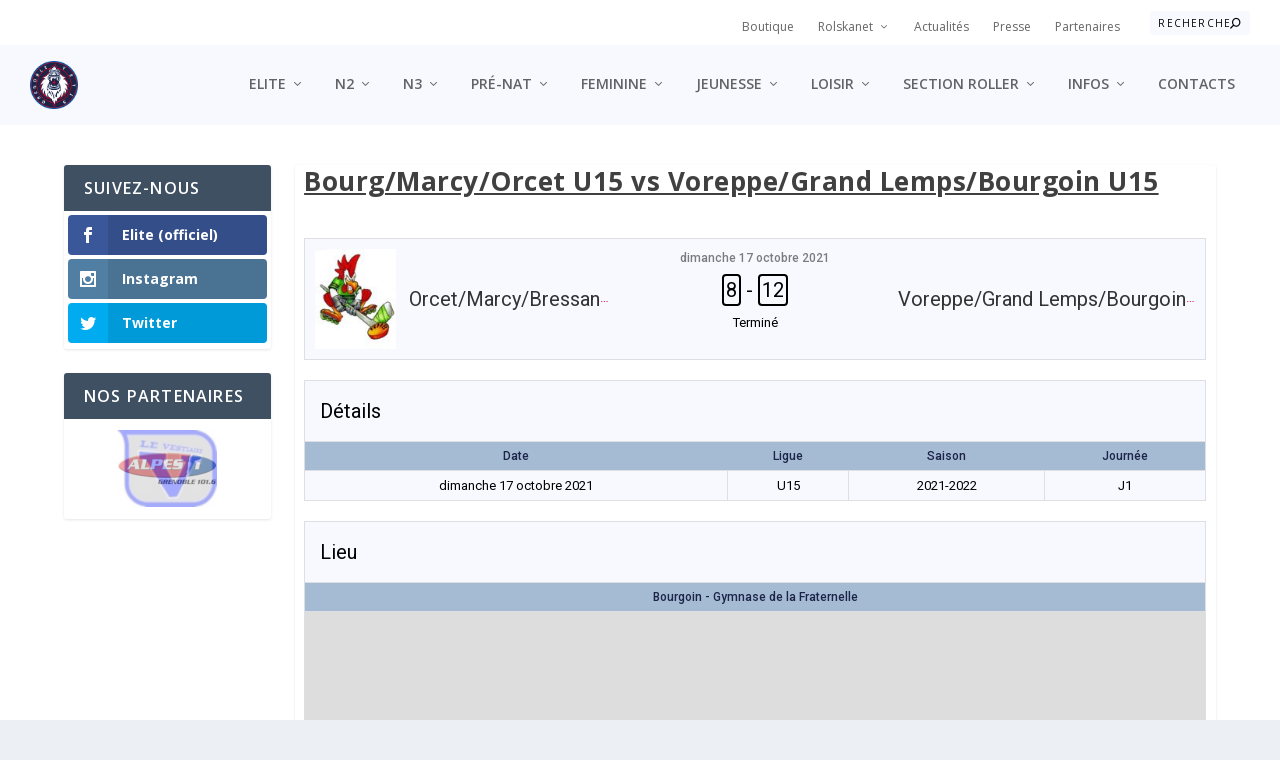

--- FILE ---
content_type: text/html; charset=UTF-8
request_url: https://yetis.fr/match/bourg-marcy-orcet-u15-vs-voreppe-grand-lemps-bourgoin-u15/
body_size: 14619
content:
<!DOCTYPE html>
<!--[if IE 6]>
<html id="ie6" lang="fr-FR">
<![endif]-->
<!--[if IE 7]>
<html id="ie7" lang="fr-FR">
<![endif]-->
<!--[if IE 8]>
<html id="ie8" lang="fr-FR">
<![endif]-->
<!--[if !(IE 6) | !(IE 7) | !(IE 8)  ]><!-->
<html lang="fr-FR">
<!--<![endif]-->
<head>
	<meta charset="UTF-8" />
			
	<meta http-equiv="X-UA-Compatible" content="IE=edge">
	<link rel="pingback" href="https://yetis.fr/xmlrpc.php" />

		<!--[if lt IE 9]>
	<script src="https://yetis.fr/wp-content/themes/Extra/scripts/ext/html5.js" type="text/javascript"></script>
	<![endif]-->

	<script type="text/javascript">
		document.documentElement.className = 'js';
	</script>

	<title>Bourg/Marcy/Orcet U15 vs Voreppe/Grand Lemps/Bourgoin U15 | YETI&#039;S</title>
<link rel="preconnect" href="https://fonts.gstatic.com" crossorigin /><meta name='robots' content='max-image-preview:large' />
<script type="text/javascript">
			let jqueryParams=[],jQuery=function(r){return jqueryParams=[...jqueryParams,r],jQuery},$=function(r){return jqueryParams=[...jqueryParams,r],$};window.jQuery=jQuery,window.$=jQuery;let customHeadScripts=!1;jQuery.fn=jQuery.prototype={},$.fn=jQuery.prototype={},jQuery.noConflict=function(r){if(window.jQuery)return jQuery=window.jQuery,$=window.jQuery,customHeadScripts=!0,jQuery.noConflict},jQuery.ready=function(r){jqueryParams=[...jqueryParams,r]},$.ready=function(r){jqueryParams=[...jqueryParams,r]},jQuery.load=function(r){jqueryParams=[...jqueryParams,r]},$.load=function(r){jqueryParams=[...jqueryParams,r]},jQuery.fn.ready=function(r){jqueryParams=[...jqueryParams,r]},$.fn.ready=function(r){jqueryParams=[...jqueryParams,r]};</script><link rel='dns-prefetch' href='//fonts.googleapis.com' />
<link rel="alternate" type="application/rss+xml" title="YETI&#039;S &raquo; Flux" href="https://yetis.fr/feed/" />
<link rel="alternate" type="application/rss+xml" title="YETI&#039;S &raquo; Flux des commentaires" href="https://yetis.fr/comments/feed/" />
<link rel="alternate" title="oEmbed (JSON)" type="application/json+oembed" href="https://yetis.fr/wp-json/oembed/1.0/embed?url=https%3A%2F%2Fyetis.fr%2Fmatch%2Fbourg-marcy-orcet-u15-vs-voreppe-grand-lemps-bourgoin-u15%2F" />
<link rel="alternate" title="oEmbed (XML)" type="text/xml+oembed" href="https://yetis.fr/wp-json/oembed/1.0/embed?url=https%3A%2F%2Fyetis.fr%2Fmatch%2Fbourg-marcy-orcet-u15-vs-voreppe-grand-lemps-bourgoin-u15%2F&#038;format=xml" />
<meta content="Extra v.4.27.5" name="generator"/><link rel='stylesheet' id='wp-block-library-css' href='https://yetis.fr/wp-includes/css/dist/block-library/style.min.css?ver=6.9' type='text/css' media='all' />
<style id='wp-block-list-inline-css' type='text/css'>
ol,ul{box-sizing:border-box}:root :where(.wp-block-list.has-background){padding:1.25em 2.375em}
/*# sourceURL=https://yetis.fr/wp-includes/blocks/list/style.min.css */
</style>
<style id='global-styles-inline-css' type='text/css'>
:root{--wp--preset--aspect-ratio--square: 1;--wp--preset--aspect-ratio--4-3: 4/3;--wp--preset--aspect-ratio--3-4: 3/4;--wp--preset--aspect-ratio--3-2: 3/2;--wp--preset--aspect-ratio--2-3: 2/3;--wp--preset--aspect-ratio--16-9: 16/9;--wp--preset--aspect-ratio--9-16: 9/16;--wp--preset--color--black: #000000;--wp--preset--color--cyan-bluish-gray: #abb8c3;--wp--preset--color--white: #ffffff;--wp--preset--color--pale-pink: #f78da7;--wp--preset--color--vivid-red: #cf2e2e;--wp--preset--color--luminous-vivid-orange: #ff6900;--wp--preset--color--luminous-vivid-amber: #fcb900;--wp--preset--color--light-green-cyan: #7bdcb5;--wp--preset--color--vivid-green-cyan: #00d084;--wp--preset--color--pale-cyan-blue: #8ed1fc;--wp--preset--color--vivid-cyan-blue: #0693e3;--wp--preset--color--vivid-purple: #9b51e0;--wp--preset--gradient--vivid-cyan-blue-to-vivid-purple: linear-gradient(135deg,rgb(6,147,227) 0%,rgb(155,81,224) 100%);--wp--preset--gradient--light-green-cyan-to-vivid-green-cyan: linear-gradient(135deg,rgb(122,220,180) 0%,rgb(0,208,130) 100%);--wp--preset--gradient--luminous-vivid-amber-to-luminous-vivid-orange: linear-gradient(135deg,rgb(252,185,0) 0%,rgb(255,105,0) 100%);--wp--preset--gradient--luminous-vivid-orange-to-vivid-red: linear-gradient(135deg,rgb(255,105,0) 0%,rgb(207,46,46) 100%);--wp--preset--gradient--very-light-gray-to-cyan-bluish-gray: linear-gradient(135deg,rgb(238,238,238) 0%,rgb(169,184,195) 100%);--wp--preset--gradient--cool-to-warm-spectrum: linear-gradient(135deg,rgb(74,234,220) 0%,rgb(151,120,209) 20%,rgb(207,42,186) 40%,rgb(238,44,130) 60%,rgb(251,105,98) 80%,rgb(254,248,76) 100%);--wp--preset--gradient--blush-light-purple: linear-gradient(135deg,rgb(255,206,236) 0%,rgb(152,150,240) 100%);--wp--preset--gradient--blush-bordeaux: linear-gradient(135deg,rgb(254,205,165) 0%,rgb(254,45,45) 50%,rgb(107,0,62) 100%);--wp--preset--gradient--luminous-dusk: linear-gradient(135deg,rgb(255,203,112) 0%,rgb(199,81,192) 50%,rgb(65,88,208) 100%);--wp--preset--gradient--pale-ocean: linear-gradient(135deg,rgb(255,245,203) 0%,rgb(182,227,212) 50%,rgb(51,167,181) 100%);--wp--preset--gradient--electric-grass: linear-gradient(135deg,rgb(202,248,128) 0%,rgb(113,206,126) 100%);--wp--preset--gradient--midnight: linear-gradient(135deg,rgb(2,3,129) 0%,rgb(40,116,252) 100%);--wp--preset--font-size--small: 13px;--wp--preset--font-size--medium: 20px;--wp--preset--font-size--large: 36px;--wp--preset--font-size--x-large: 42px;--wp--preset--spacing--20: 0.44rem;--wp--preset--spacing--30: 0.67rem;--wp--preset--spacing--40: 1rem;--wp--preset--spacing--50: 1.5rem;--wp--preset--spacing--60: 2.25rem;--wp--preset--spacing--70: 3.38rem;--wp--preset--spacing--80: 5.06rem;--wp--preset--shadow--natural: 6px 6px 9px rgba(0, 0, 0, 0.2);--wp--preset--shadow--deep: 12px 12px 50px rgba(0, 0, 0, 0.4);--wp--preset--shadow--sharp: 6px 6px 0px rgba(0, 0, 0, 0.2);--wp--preset--shadow--outlined: 6px 6px 0px -3px rgb(255, 255, 255), 6px 6px rgb(0, 0, 0);--wp--preset--shadow--crisp: 6px 6px 0px rgb(0, 0, 0);}:root { --wp--style--global--content-size: 856px;--wp--style--global--wide-size: 1280px; }:where(body) { margin: 0; }.wp-site-blocks > .alignleft { float: left; margin-right: 2em; }.wp-site-blocks > .alignright { float: right; margin-left: 2em; }.wp-site-blocks > .aligncenter { justify-content: center; margin-left: auto; margin-right: auto; }:where(.is-layout-flex){gap: 0.5em;}:where(.is-layout-grid){gap: 0.5em;}.is-layout-flow > .alignleft{float: left;margin-inline-start: 0;margin-inline-end: 2em;}.is-layout-flow > .alignright{float: right;margin-inline-start: 2em;margin-inline-end: 0;}.is-layout-flow > .aligncenter{margin-left: auto !important;margin-right: auto !important;}.is-layout-constrained > .alignleft{float: left;margin-inline-start: 0;margin-inline-end: 2em;}.is-layout-constrained > .alignright{float: right;margin-inline-start: 2em;margin-inline-end: 0;}.is-layout-constrained > .aligncenter{margin-left: auto !important;margin-right: auto !important;}.is-layout-constrained > :where(:not(.alignleft):not(.alignright):not(.alignfull)){max-width: var(--wp--style--global--content-size);margin-left: auto !important;margin-right: auto !important;}.is-layout-constrained > .alignwide{max-width: var(--wp--style--global--wide-size);}body .is-layout-flex{display: flex;}.is-layout-flex{flex-wrap: wrap;align-items: center;}.is-layout-flex > :is(*, div){margin: 0;}body .is-layout-grid{display: grid;}.is-layout-grid > :is(*, div){margin: 0;}body{padding-top: 0px;padding-right: 0px;padding-bottom: 0px;padding-left: 0px;}:root :where(.wp-element-button, .wp-block-button__link){background-color: #32373c;border-width: 0;color: #fff;font-family: inherit;font-size: inherit;font-style: inherit;font-weight: inherit;letter-spacing: inherit;line-height: inherit;padding-top: calc(0.667em + 2px);padding-right: calc(1.333em + 2px);padding-bottom: calc(0.667em + 2px);padding-left: calc(1.333em + 2px);text-decoration: none;text-transform: inherit;}.has-black-color{color: var(--wp--preset--color--black) !important;}.has-cyan-bluish-gray-color{color: var(--wp--preset--color--cyan-bluish-gray) !important;}.has-white-color{color: var(--wp--preset--color--white) !important;}.has-pale-pink-color{color: var(--wp--preset--color--pale-pink) !important;}.has-vivid-red-color{color: var(--wp--preset--color--vivid-red) !important;}.has-luminous-vivid-orange-color{color: var(--wp--preset--color--luminous-vivid-orange) !important;}.has-luminous-vivid-amber-color{color: var(--wp--preset--color--luminous-vivid-amber) !important;}.has-light-green-cyan-color{color: var(--wp--preset--color--light-green-cyan) !important;}.has-vivid-green-cyan-color{color: var(--wp--preset--color--vivid-green-cyan) !important;}.has-pale-cyan-blue-color{color: var(--wp--preset--color--pale-cyan-blue) !important;}.has-vivid-cyan-blue-color{color: var(--wp--preset--color--vivid-cyan-blue) !important;}.has-vivid-purple-color{color: var(--wp--preset--color--vivid-purple) !important;}.has-black-background-color{background-color: var(--wp--preset--color--black) !important;}.has-cyan-bluish-gray-background-color{background-color: var(--wp--preset--color--cyan-bluish-gray) !important;}.has-white-background-color{background-color: var(--wp--preset--color--white) !important;}.has-pale-pink-background-color{background-color: var(--wp--preset--color--pale-pink) !important;}.has-vivid-red-background-color{background-color: var(--wp--preset--color--vivid-red) !important;}.has-luminous-vivid-orange-background-color{background-color: var(--wp--preset--color--luminous-vivid-orange) !important;}.has-luminous-vivid-amber-background-color{background-color: var(--wp--preset--color--luminous-vivid-amber) !important;}.has-light-green-cyan-background-color{background-color: var(--wp--preset--color--light-green-cyan) !important;}.has-vivid-green-cyan-background-color{background-color: var(--wp--preset--color--vivid-green-cyan) !important;}.has-pale-cyan-blue-background-color{background-color: var(--wp--preset--color--pale-cyan-blue) !important;}.has-vivid-cyan-blue-background-color{background-color: var(--wp--preset--color--vivid-cyan-blue) !important;}.has-vivid-purple-background-color{background-color: var(--wp--preset--color--vivid-purple) !important;}.has-black-border-color{border-color: var(--wp--preset--color--black) !important;}.has-cyan-bluish-gray-border-color{border-color: var(--wp--preset--color--cyan-bluish-gray) !important;}.has-white-border-color{border-color: var(--wp--preset--color--white) !important;}.has-pale-pink-border-color{border-color: var(--wp--preset--color--pale-pink) !important;}.has-vivid-red-border-color{border-color: var(--wp--preset--color--vivid-red) !important;}.has-luminous-vivid-orange-border-color{border-color: var(--wp--preset--color--luminous-vivid-orange) !important;}.has-luminous-vivid-amber-border-color{border-color: var(--wp--preset--color--luminous-vivid-amber) !important;}.has-light-green-cyan-border-color{border-color: var(--wp--preset--color--light-green-cyan) !important;}.has-vivid-green-cyan-border-color{border-color: var(--wp--preset--color--vivid-green-cyan) !important;}.has-pale-cyan-blue-border-color{border-color: var(--wp--preset--color--pale-cyan-blue) !important;}.has-vivid-cyan-blue-border-color{border-color: var(--wp--preset--color--vivid-cyan-blue) !important;}.has-vivid-purple-border-color{border-color: var(--wp--preset--color--vivid-purple) !important;}.has-vivid-cyan-blue-to-vivid-purple-gradient-background{background: var(--wp--preset--gradient--vivid-cyan-blue-to-vivid-purple) !important;}.has-light-green-cyan-to-vivid-green-cyan-gradient-background{background: var(--wp--preset--gradient--light-green-cyan-to-vivid-green-cyan) !important;}.has-luminous-vivid-amber-to-luminous-vivid-orange-gradient-background{background: var(--wp--preset--gradient--luminous-vivid-amber-to-luminous-vivid-orange) !important;}.has-luminous-vivid-orange-to-vivid-red-gradient-background{background: var(--wp--preset--gradient--luminous-vivid-orange-to-vivid-red) !important;}.has-very-light-gray-to-cyan-bluish-gray-gradient-background{background: var(--wp--preset--gradient--very-light-gray-to-cyan-bluish-gray) !important;}.has-cool-to-warm-spectrum-gradient-background{background: var(--wp--preset--gradient--cool-to-warm-spectrum) !important;}.has-blush-light-purple-gradient-background{background: var(--wp--preset--gradient--blush-light-purple) !important;}.has-blush-bordeaux-gradient-background{background: var(--wp--preset--gradient--blush-bordeaux) !important;}.has-luminous-dusk-gradient-background{background: var(--wp--preset--gradient--luminous-dusk) !important;}.has-pale-ocean-gradient-background{background: var(--wp--preset--gradient--pale-ocean) !important;}.has-electric-grass-gradient-background{background: var(--wp--preset--gradient--electric-grass) !important;}.has-midnight-gradient-background{background: var(--wp--preset--gradient--midnight) !important;}.has-small-font-size{font-size: var(--wp--preset--font-size--small) !important;}.has-medium-font-size{font-size: var(--wp--preset--font-size--medium) !important;}.has-large-font-size{font-size: var(--wp--preset--font-size--large) !important;}.has-x-large-font-size{font-size: var(--wp--preset--font-size--x-large) !important;}
/*# sourceURL=global-styles-inline-css */
</style>

<link rel='stylesheet' id='hello-asso-css' href='https://yetis.fr/wp-content/plugins/helloasso/public/css/hello-asso-public.css?ver=1.1.24' type='text/css' media='all' />
<link rel='stylesheet' id='wpa-css-css' href='https://yetis.fr/wp-content/plugins/honeypot/includes/css/wpa.css?ver=2.3.04' type='text/css' media='all' />
<link rel='stylesheet' id='mptt-style-css' href='https://yetis.fr/wp-content/plugins/mp-timetable/media/css/style.css?ver=2.4.16' type='text/css' media='all' />
<link rel='stylesheet' id='dashicons-css' href='https://yetis.fr/wp-includes/css/dashicons.min.css?ver=6.9' type='text/css' media='all' />
<link rel='stylesheet' id='sportspress-general-css' href='//yetis.fr/wp-content/plugins/sportspress/assets/css/sportspress.css?ver=2.7.26' type='text/css' media='all' />
<link rel='stylesheet' id='sportspress-icons-css' href='//yetis.fr/wp-content/plugins/sportspress/assets/css/icons.css?ver=2.7.26' type='text/css' media='all' />
<link rel='stylesheet' id='sportspress-roboto-css' href='//fonts.googleapis.com/css?family=Roboto%3A400%2C500&#038;subset=cyrillic%2Ccyrillic-ext%2Cgreek%2Cgreek-ext%2Clatin-ext%2Cvietnamese&#038;ver=2.7' type='text/css' media='all' />
<link rel='stylesheet' id='sportspress-style-css' href='//yetis.fr/wp-content/plugins/sportspress/assets/css/sportspress-style.css?ver=2.7' type='text/css' media='all' />
<link rel='stylesheet' id='sportspress-style-ltr-css' href='//yetis.fr/wp-content/plugins/sportspress/assets/css/sportspress-style-ltr.css?ver=2.7' type='text/css' media='all' />
<link rel='stylesheet' id='leaflet_stylesheet-css' href='https://yetis.fr/wp-content/plugins/sportspress/assets/css/leaflet.css?ver=1.8.0' type='text/css' media='all' />
<link rel='stylesheet' id='et_monarch-css-css' href='https://yetis.fr/wp-content/plugins/monarch/css/style.css?ver=1.4.14' type='text/css' media='all' />
<link rel='stylesheet' id='et-gf-open-sans-css' href='https://fonts.googleapis.com/css?family=Open+Sans:400,700' type='text/css' media='all' />
<link rel='stylesheet' id='extra-fonts-css' href='https://fonts.googleapis.com/css?family=Open+Sans:300italic,400italic,600italic,700italic,800italic,400,300,600,700,800&#038;subset=latin,latin-ext' type='text/css' media='all' />
<link rel='stylesheet' id='extra-style-css' href='https://yetis.fr/wp-content/themes/Extra/style.min.css?ver=4.27.5' type='text/css' media='all' />
<link rel='stylesheet' id='extra-dynamic-css' href='https://yetis.fr/wp-content/et-cache/38158/et-extra-dynamic-38158.css?ver=1765740653' type='text/css' media='all' />
<link rel='stylesheet' id='ics-calendar-css' href='https://yetis.fr/wp-content/plugins/ics-calendar/assets/style.min.css?ver=12.0.3' type='text/css' media='all' />
<link rel="stylesheet" type="text/css" href="https://yetis.fr/wp-content/plugins/smart-slider-3/Public/SmartSlider3/Application/Frontend/Assets/dist/smartslider.min.css?ver=c397fa89" media="all">
<style data-related="n2-ss-3">div#n2-ss-3 .n2-ss-slider-1{display:grid;position:relative;}div#n2-ss-3 .n2-ss-slider-2{display:grid;position:relative;overflow:hidden;padding:0px 0px 0px 0px;border:0px solid RGBA(62,62,62,1);border-radius:0px;background-clip:padding-box;background-repeat:repeat;background-position:50% 50%;background-size:cover;background-attachment:scroll;z-index:1;}div#n2-ss-3:not(.n2-ss-loaded) .n2-ss-slider-2{background-image:none !important;}div#n2-ss-3 .n2-ss-slider-3{display:grid;grid-template-areas:'cover';position:relative;overflow:hidden;z-index:10;}div#n2-ss-3 .n2-ss-slider-3 > *{grid-area:cover;}div#n2-ss-3 .n2-ss-slide-backgrounds,div#n2-ss-3 .n2-ss-slider-3 > .n2-ss-divider{position:relative;}div#n2-ss-3 .n2-ss-slide-backgrounds{z-index:10;}div#n2-ss-3 .n2-ss-slide-backgrounds > *{overflow:hidden;}div#n2-ss-3 .n2-ss-slide-background{transform:translateX(-100000px);}div#n2-ss-3 .n2-ss-slider-4{place-self:center;position:relative;width:100%;height:100%;z-index:20;display:grid;grid-template-areas:'slide';}div#n2-ss-3 .n2-ss-slider-4 > *{grid-area:slide;}div#n2-ss-3.n2-ss-full-page--constrain-ratio .n2-ss-slider-4{height:auto;}div#n2-ss-3 .n2-ss-slide{display:grid;place-items:center;grid-auto-columns:100%;position:relative;z-index:20;-webkit-backface-visibility:hidden;transform:translateX(-100000px);}div#n2-ss-3 .n2-ss-slide{perspective:1500px;}div#n2-ss-3 .n2-ss-slide-active{z-index:21;}.n2-ss-background-animation{position:absolute;top:0;left:0;width:100%;height:100%;z-index:3;}div#n2-ss-3 .n2-ss-slide-limiter{max-width:100px;}div#n2-ss-3 .n-uc-ZttIOsSTuL0Q{padding:0px 0px 0px 0px}div#n2-ss-3 .n-uc-6eDDenwlLcIm{padding:0px 0px 0px 0px}div#n2-ss-3 .n-uc-O57abNN1vd9K{padding:10px 10px 10px 10px}@media (min-width: 1200px){div#n2-ss-3 [data-hide-desktopportrait="1"]{display: none !important;}}@media (orientation: landscape) and (max-width: 1199px) and (min-width: 901px),(orientation: portrait) and (max-width: 1199px) and (min-width: 701px){div#n2-ss-3 [data-hide-tabletportrait="1"]{display: none !important;}}@media (orientation: landscape) and (max-width: 900px),(orientation: portrait) and (max-width: 700px){div#n2-ss-3 [data-hide-mobileportrait="1"]{display: none !important;}}</style>
<script>(function(){this._N2=this._N2||{_r:[],_d:[],r:function(){this._r.push(arguments)},d:function(){this._d.push(arguments)}}}).call(window);</script><script src="https://yetis.fr/wp-content/plugins/smart-slider-3/Public/SmartSlider3/Application/Frontend/Assets/dist/n2.min.js?ver=c397fa89" defer async></script>
<script src="https://yetis.fr/wp-content/plugins/smart-slider-3/Public/SmartSlider3/Application/Frontend/Assets/dist/smartslider-frontend.min.js?ver=c397fa89" defer async></script>
<script src="https://yetis.fr/wp-content/plugins/smart-slider-3/Public/SmartSlider3/Slider/SliderType/Simple/Assets/dist/ss-simple.min.js?ver=c397fa89" defer async></script>
<script>_N2.r('documentReady',function(){_N2.r(["documentReady","smartslider-frontend","ss-simple"],function(){new _N2.SmartSliderSimple('n2-ss-3',{"admin":false,"background.video.mobile":1,"loadingTime":2000,"alias":{"id":0,"smoothScroll":0,"slideSwitch":0,"scroll":1},"align":"normal","isDelayed":0,"responsive":{"mediaQueries":{"all":false,"desktopportrait":["(min-width: 1200px)"],"tabletportrait":["(orientation: landscape) and (max-width: 1199px) and (min-width: 901px)","(orientation: portrait) and (max-width: 1199px) and (min-width: 701px)"],"mobileportrait":["(orientation: landscape) and (max-width: 900px)","(orientation: portrait) and (max-width: 700px)"]},"base":{"slideOuterWidth":100,"slideOuterHeight":100,"sliderWidth":100,"sliderHeight":100,"slideWidth":100,"slideHeight":100},"hideOn":{"desktopLandscape":false,"desktopPortrait":false,"tabletLandscape":false,"tabletPortrait":false,"mobileLandscape":false,"mobilePortrait":false},"onResizeEnabled":true,"type":"auto","sliderHeightBasedOn":"real","focusUser":1,"focusEdge":"auto","breakpoints":[{"device":"tabletPortrait","type":"max-screen-width","portraitWidth":1199,"landscapeWidth":1199},{"device":"mobilePortrait","type":"max-screen-width","portraitWidth":700,"landscapeWidth":900}],"enabledDevices":{"desktopLandscape":0,"desktopPortrait":1,"tabletLandscape":0,"tabletPortrait":1,"mobileLandscape":0,"mobilePortrait":1},"sizes":{"desktopPortrait":{"width":100,"height":100,"max":3000,"min":100},"tabletPortrait":{"width":100,"height":100,"customHeight":false,"max":1199,"min":100},"mobilePortrait":{"width":100,"height":100,"customHeight":false,"max":900,"min":100}},"overflowHiddenPage":0,"focus":{"offsetTop":"#wpadminbar","offsetBottom":""}},"controls":{"mousewheel":0,"touch":"horizontal","keyboard":1,"blockCarouselInteraction":1},"playWhenVisible":1,"playWhenVisibleAt":0.5,"lazyLoad":0,"lazyLoadNeighbor":0,"blockrightclick":0,"maintainSession":0,"autoplay":{"enabled":1,"start":1,"duration":800,"autoplayLoop":1,"allowReStart":0,"reverse":0,"pause":{"click":1,"mouse":"0","mediaStarted":1},"resume":{"click":0,"mouse":"0","mediaEnded":1,"slidechanged":0},"interval":1,"intervalModifier":"loop","intervalSlide":"current"},"perspective":1500,"layerMode":{"playOnce":0,"playFirstLayer":1,"mode":"skippable","inAnimation":"mainInEnd"},"bgAnimations":0,"mainanimation":{"type":"crossfade","duration":2000,"delay":0,"ease":"easeOutQuad","shiftedBackgroundAnimation":0},"carousel":1,"initCallbacks":function(){}})})});</script><style type="text/css"> /* SportsPress Frontend CSS */ .sp-event-calendar tbody td a,.sp-event-calendar tbody td a:hover{background: none;}.sp-data-table th,.sp-calendar th,.sp-data-table tfoot,.sp-calendar tfoot,.sp-button,.sp-heading{background:#a5bbd4 !important}.sp-calendar tbody a{color:#a5bbd4 !important}.sp-data-table tbody,.sp-calendar tbody{background: #f8f8ff !important}.sp-data-table tbody,.sp-calendar tbody{color: #000000 !important}.sp-data-table th,.sp-data-table th a,.sp-data-table tfoot,.sp-data-table tfoot a,.sp-calendar th,.sp-calendar th a,.sp-calendar tfoot,.sp-calendar tfoot a,.sp-button,.sp-heading{color: #1c2448 !important}.sp-data-table tbody a,.sp-data-table tbody a:hover,.sp-calendar tbody a:focus{color: #dc143c !important}.sp-highlight,.sp-calendar td#today{background: #ffffff !important}.sp-data-table th,.sp-template-countdown .sp-event-venue,.sp-template-countdown .sp-event-league,.sp-template-gallery .gallery-caption{background:#a5bbd4 !important}.sp-data-table th,.sp-template-countdown .sp-event-venue,.sp-template-countdown .sp-event-league,.sp-template-gallery .gallery-caption{border-color:#8ba1ba !important}.sp-table-caption,.sp-data-table,.sp-data-table tfoot,.sp-template .sp-view-all-link,.sp-template-gallery .sp-gallery-group-name,.sp-template-gallery .sp-gallery-wrapper,.sp-template-countdown .sp-event-name,.sp-countdown time,.sp-template-details dl,.sp-event-statistics .sp-statistic-bar,.sp-tournament-bracket .sp-team-name,.sp-profile-selector{background:#f8f8ff !important}.sp-table-caption,.sp-data-table,.sp-data-table td,.sp-template .sp-view-all-link,.sp-template-gallery .sp-gallery-group-name,.sp-template-gallery .sp-gallery-wrapper,.sp-template-countdown .sp-event-name,.sp-countdown time,.sp-countdown span,.sp-template-details dl,.sp-event-statistics .sp-statistic-bar,.sp-tournament-bracket thead th,.sp-tournament-bracket .sp-team-name,.sp-tournament-bracket .sp-event,.sp-profile-selector{border-color:#dedee5 !important}.sp-tournament-bracket .sp-team .sp-team-name:before{border-left-color:#dedee5 !important;border-right-color:#dedee5 !important}.sp-data-table .sp-highlight,.sp-data-table .highlighted td,.sp-template-scoreboard td:hover{background:#f2f2f9 !important}.sp-template *,.sp-data-table *,.sp-table-caption,.sp-data-table tfoot a:hover,.sp-template .sp-view-all-link a:hover,.sp-template-gallery .sp-gallery-group-name,.sp-template-details dd,.sp-template-event-logos .sp-team-result,.sp-template-event-blocks .sp-event-results,.sp-template-scoreboard a,.sp-template-scoreboard a:hover,.sp-tournament-bracket,.sp-tournament-bracket .sp-event .sp-event-title:hover,.sp-tournament-bracket .sp-event .sp-event-title:hover *{color:#000000 !important}.sp-template .sp-view-all-link a,.sp-countdown span small,.sp-template-event-calendar tfoot a,.sp-template-event-blocks .sp-event-date,.sp-template-details dt,.sp-template-scoreboard .sp-scoreboard-date,.sp-tournament-bracket th,.sp-tournament-bracket .sp-event .sp-event-title,.sp-template-scoreboard .sp-scoreboard-date,.sp-tournament-bracket .sp-event .sp-event-title *{color:rgba(0,0,0,0.5) !important}.sp-data-table th,.sp-template-countdown .sp-event-venue,.sp-template-countdown .sp-event-league,.sp-template-gallery .gallery-item a,.sp-template-gallery .gallery-caption,.sp-template-scoreboard .sp-scoreboard-nav,.sp-tournament-bracket .sp-team-name:hover,.sp-tournament-bracket thead th,.sp-tournament-bracket .sp-heading{color:#1c2448 !important}.sp-template a,.sp-data-table a,.sp-tab-menu-item-active a, .sp-tab-menu-item-active a:hover,.sp-template .sp-message{color:#dc143c !important}.sp-template-gallery .gallery-caption strong,.sp-tournament-bracket .sp-team-name:hover,.sp-template-scoreboard .sp-scoreboard-nav,.sp-tournament-bracket .sp-heading{background:#dc143c !important}.sp-tournament-bracket .sp-team-name:hover,.sp-tournament-bracket .sp-heading,.sp-tab-menu-item-active a, .sp-tab-menu-item-active a:hover,.sp-template .sp-message{border-color:#dc143c !important} /* SportsPress Custom CSS */ /* Pages équipe - mise en forme des portrait*/ .sp-template-player-gallery .gallery-item { width: 20% !important; margin: 1em !important; } .sp-template-player-gallery img{ height: auto; width: auto; max-width: 180px; max-height: 240px; } .sp-template-player-gallery .gallery-icon{ display: flex; justify-content: center; min-height: 240px; align-items: flex-end; } /* FIN Pages équipe - mise en forme des portrait*/ /* bloc évenement */ .sp-template-event-blocks .sp-event-title{ font-size: 1.2rem !important; } /*FIN bloc évenement */ /*Equipe technique */ .sp-staff-photo{ max-width: 100% !important; width: 100%; } /*Fin Equipe technique */ /*Equipe élite-onglet joueur crédit photo*/ #sp-player-gallery-36070:before{ content: "Crédit Photo : Philippe Durbet" } /*FIN Equipe élite-onglet joueur crédit photo*/ #sp-player-gallery-38571 { margin: auto; } #sp-player-gallery-38571 .gallery-item { float: left; margin-top: 10px; text-align: center; width: 33%; } #sp-player-gallery-38571 img { border: 2px solid #cfcfcf; } #sp-player-gallery-38571 .gallery-caption { margin-left: 0; } /*onglet joueur - disposition en liste photos plus grosse */ .sp-player-list .data-name .player-photo{ width: unset; height: unset; } .sp-player-list .data-name .player-photo img{ max-width: 150px; max-height: 150px; } /*FIN onglet joueur - disposition en liste photos plus grosse */ /*Equipe élite-onglet joueur disposition liste crédit photo*/ #post-35939 .sp-template-player-list:before{ content: "Crédit Photo : Philippe Durbet" } /*FIN Equipe élite-onglet joueur disposition liste crédit photo*/</style><script type="text/javascript" src="https://yetis.fr/wp-includes/js/jquery/jquery.min.js?ver=3.7.1" id="jquery-core-js"></script>
<script type="text/javascript" src="https://yetis.fr/wp-includes/js/jquery/jquery-migrate.min.js?ver=3.4.1" id="jquery-migrate-js"></script>
<script type="text/javascript" id="jquery-js-after">
/* <![CDATA[ */
jqueryParams.length&&$.each(jqueryParams,function(e,r){if("function"==typeof r){var n=String(r);n.replace("$","jQuery");var a=new Function("return "+n)();$(document).ready(a)}});
//# sourceURL=jquery-js-after
/* ]]> */
</script>
<script type="text/javascript" src="https://yetis.fr/wp-content/plugins/helloasso/public/js/hello-asso-public.js?ver=1.1.24" id="hello-asso-js"></script>
<script type="text/javascript" id="jsjoomsportlivemacthes-js-extra">
/* <![CDATA[ */
var jslAjax = {"ajax_url":"https://yetis.fr/wp-admin/admin-ajax.php"};
//# sourceURL=jsjoomsportlivemacthes-js-extra
/* ]]> */
</script>
<script type="text/javascript" src="https://yetis.fr/wp-content/plugins/joomsport-sports-league-results-management/includes/../sportleague/assets/js/joomsport_live.js?ver=6.9" id="jsjoomsportlivemacthes-js"></script>
<script type="text/javascript" src="https://yetis.fr/wp-content/plugins/sportspress/assets/js/leaflet.js?ver=1.8.0" id="leaflet_js-js"></script>
<link rel="https://api.w.org/" href="https://yetis.fr/wp-json/" /><link rel="alternate" title="JSON" type="application/json" href="https://yetis.fr/wp-json/wp/v2/events/38158" /><link rel="EditURI" type="application/rsd+xml" title="RSD" href="https://yetis.fr/xmlrpc.php?rsd" />
<meta name="generator" content="WordPress 6.9" />
<meta name="generator" content="SportsPress 2.7.26" />
<link rel="canonical" href="https://yetis.fr/match/bourg-marcy-orcet-u15-vs-voreppe-grand-lemps-bourgoin-u15/" />
<link rel='shortlink' href='https://yetis.fr/?p=38158' />
<script type="text/javascript">
                var ajaxurl = "https://yetis.fr/wp-admin/admin-ajax.php";
              </script><noscript><style type="text/css">.mptt-shortcode-wrapper .mptt-shortcode-table:first-of-type{display:table!important}.mptt-shortcode-wrapper .mptt-shortcode-table .mptt-event-container:hover{height:auto!important;min-height:100%!important}body.mprm_ie_browser .mptt-shortcode-wrapper .mptt-event-container{height:auto!important}@media (max-width:767px){.mptt-shortcode-wrapper .mptt-shortcode-table:first-of-type{display:none!important}}</style></noscript><style type="text/css" id="et-social-custom-css">
				 
			</style><meta name="viewport" content="width=device-width, initial-scale=1.0, maximum-scale=1.0, user-scalable=1" /><style type="text/css">.wpa-field--website_address, .adverts-field-name-website_address { display: none !important }</style><link rel="icon" href="https://yetis.fr/wp-content/uploads/2022/09/GRENOBLE-Yetis-Blason-sans-fond-250px-32x32.png" sizes="32x32" />
<link rel="icon" href="https://yetis.fr/wp-content/uploads/2022/09/GRENOBLE-Yetis-Blason-sans-fond-250px.png" sizes="192x192" />
<link rel="apple-touch-icon" href="https://yetis.fr/wp-content/uploads/2022/09/GRENOBLE-Yetis-Blason-sans-fond-250px.png" />
<meta name="msapplication-TileImage" content="https://yetis.fr/wp-content/uploads/2022/09/GRENOBLE-Yetis-Blason-sans-fond-250px.png" />
<link rel="stylesheet" id="et-extra-customizer-global-cached-inline-styles" href="https://yetis.fr/wp-content/et-cache/global/et-extra-customizer-global.min.css?ver=1765710826" /></head>
<body data-rsssl=1 class="wp-singular sp_event-template-default single single-sp_event postid-38158 wp-theme-Extra sportspress sportspress-page sp-has-venue sp-performance-sections--1 et_monarch et_extra et_fullwidth_nav et_fullwidth_secondary_nav et_fixed_nav et_pb_gutters2 et_primary_nav_dropdown_animation_scaleInLeft et_secondary_nav_dropdown_animation_Default with_sidebar with_sidebar_left et_includes_sidebar et-db">
	<div id="page-container" class="page-container">
				<!-- Header -->
		<header class="header left-right">
						<!-- #top-header -->
			<div id="top-header" style="">
				<div class="container">

					<!-- Secondary Nav -->
											<div id="et-secondary-nav" class="">
						<ul id="et-secondary-menu" class="nav"><li id="menu-item-41960" class="menu-item menu-item-type-custom menu-item-object-custom menu-item-41960"><a target="_blank" href="https://www.helloasso.com/associations/yeti-s-grenoble-roller-hockey">Boutique</a></li>
<li id="menu-item-42132" class="menu-item menu-item-type-custom menu-item-object-custom menu-item-has-children menu-item-42132"><a href="#">Rolskanet</a>
<ul class="sub-menu">
	<li id="menu-item-42133" class="menu-item menu-item-type-custom menu-item-object-custom menu-item-42133"><a target="_blank" href="https://rolskanet.fr/sportif/synthese/rencontres/LH">Les rencontres</a></li>
	<li id="menu-item-42134" class="menu-item menu-item-type-custom menu-item-object-custom menu-item-42134"><a target="_blank" href="https://rolskanet.fr/sportif/synthese/classements/LH">Les classements</a></li>
	<li id="menu-item-42245" class="menu-item menu-item-type-custom menu-item-object-custom menu-item-42245"><a target="_blank" href="https://my.rolskanet.fr/auth/login">» Espace licencié «</a></li>
	<li id="menu-item-43968" class="menu-item menu-item-type-custom menu-item-object-custom menu-item-43968"><a target="_blank" href="https://rolskanet.fr/auth/login">» Espace dirigeant «</a></li>
</ul>
</li>
<li id="menu-item-42018" class="menu-item menu-item-type-post_type menu-item-object-page menu-item-42018"><a href="https://yetis.fr/actualites/">Actualités</a></li>
<li id="menu-item-41962" class="menu-item menu-item-type-taxonomy menu-item-object-category menu-item-41962"><a href="https://yetis.fr/category/presse/">Presse</a></li>
<li id="menu-item-41963" class="menu-item menu-item-type-post_type menu-item-object-page menu-item-41963"><a href="https://yetis.fr/administration/partenaires/">Partenaires</a></li>
</ul>						</div>
					
					<!-- #et-info -->
					<div id="et-info">

						
						<!-- .et-top-search -->
												<div class="et-top-search" style="">
							<form role="search" class="et-search-form" method="get" action="https://yetis.fr/">
			<input type="search" class="et-search-field" placeholder="Recherche" value="" name="s" title="Rechercher:" />
			<button class="et-search-submit"></button>
		</form>						</div>
						
						<!-- cart -->
											</div>
				</div><!-- /.container -->
			</div><!-- /#top-header -->

			
			<!-- Main Header -->
			<div id="main-header-wrapper">
				<div id="main-header" data-fixed-height="60">
					<div class="container">
					<!-- ET Ad -->
						
						
						<!-- Logo -->
						<a class="logo" href="https://yetis.fr/" data-fixed-height="51">
							<img src="https://yetis.fr/wp-content/uploads/2022/09/GRENOBLE-Yetis-Blason-sans-fond.png" width="1080" height="1080" alt="YETI&#039;S" id="logo" />
						</a>

						
						<!-- ET Navigation -->
						<div id="et-navigation">
							<ul id="et-menu" class="nav"><li id="menu-item-42413" class="menu-item menu-item-type-taxonomy menu-item-object-category menu-item-has-children menu-item-42413"><a href="https://yetis.fr/category/section-roller-hockey/senior/elite/">Elite</a>
<ul class="sub-menu">
	<li id="menu-item-36595" class="ligues menu-item menu-item-type-post_type menu-item-object-sp_team menu-item-36595"><a href="https://yetis.fr/equipe/grenoble/">Ligue Elite</a></li>
	<li id="menu-item-42806" class="archives menu-item menu-item-type-post_type menu-item-object-page menu-item-42806"><a href="https://yetis.fr/competition/elite/archives-elite/">Archives Elite</a></li>
</ul>
</li>
<li id="menu-item-42412" class="menu-item menu-item-type-taxonomy menu-item-object-category menu-item-has-children menu-item-42412"><a href="https://yetis.fr/category/section-roller-hockey/senior/n2/">N2</a>
<ul class="sub-menu">
	<li id="menu-item-41747" class="ligues menu-item menu-item-type-post_type menu-item-object-sp_team menu-item-41747"><a href="https://yetis.fr/equipe/grenoble-n2/">Ligue N2</a></li>
	<li id="menu-item-45468" class="menu-item menu-item-type-post_type menu-item-object-page menu-item-45468"><a href="https://yetis.fr/competition/archives-n2/">Archives N2</a></li>
</ul>
</li>
<li id="menu-item-45492" class="menu-item menu-item-type-taxonomy menu-item-object-category menu-item-has-children menu-item-45492"><a href="https://yetis.fr/category/section-roller-hockey/senior/n3/">N3</a>
<ul class="sub-menu">
	<li id="menu-item-45493" class="ligues menu-item menu-item-type-post_type menu-item-object-sp_team menu-item-45493"><a href="https://yetis.fr/equipe/grenoble-n3/">Ligue N3</a></li>
</ul>
</li>
<li id="menu-item-43917" class="menu-item menu-item-type-taxonomy menu-item-object-category menu-item-has-children menu-item-43917"><a href="https://yetis.fr/category/section-roller-hockey/senior/pre-nationale/">Pré-Nat</a>
<ul class="sub-menu">
	<li id="menu-item-43918" class="ligues menu-item menu-item-type-post_type menu-item-object-sp_team menu-item-43918"><a href="https://yetis.fr/equipe/grenoble-pre-nationale/">Ligue Pré-Nationale</a></li>
	<li id="menu-item-44948" class="archives menu-item menu-item-type-post_type menu-item-object-page menu-item-44948"><a href="https://yetis.fr/competition/archives-prenat/">Archives Pré-Nat</a></li>
</ul>
</li>
<li id="menu-item-42410" class="menu-item menu-item-type-taxonomy menu-item-object-category menu-item-has-children menu-item-42410"><a href="https://yetis.fr/category/section-roller-hockey/feminine/">Feminine</a>
<ul class="sub-menu">
	<li id="menu-item-41655" class="ligues menu-item menu-item-type-post_type menu-item-object-sp_team menu-item-41655"><a href="https://yetis.fr/equipe/grenoble-feminine/">Ligue Féminine N1</a></li>
	<li id="menu-item-42816" class="archives menu-item menu-item-type-post_type menu-item-object-page menu-item-42816"><a href="https://yetis.fr/competition/archives-feminine/">Archives Féminine</a></li>
</ul>
</li>
<li id="menu-item-42414" class="menu-item menu-item-type-taxonomy menu-item-object-category menu-item-has-children menu-item-42414"><a href="https://yetis.fr/category/section-roller-hockey/jeunesse/">Jeunesse</a>
<ul class="sub-menu">
	<li id="menu-item-41198" class="menu-item menu-item-type-taxonomy menu-item-object-category menu-item-41198"><a href="https://yetis.fr/category/section-roller-hockey/jeunesse/">Actualités</a></li>
	<li id="menu-item-44833" class="ligues menu-item menu-item-type-post_type menu-item-object-sp_team menu-item-44833"><a href="https://yetis.fr/equipe/grenoble-u20/">U20</a></li>
	<li id="menu-item-41674" class="ligues menu-item menu-item-type-post_type menu-item-object-sp_team menu-item-41674"><a href="https://yetis.fr/equipe/grenoble-u17/">U17</a></li>
	<li id="menu-item-36884" class="ligues menu-item menu-item-type-post_type menu-item-object-sp_team menu-item-36884"><a href="https://yetis.fr/equipe/grenoble-u15/">U15</a></li>
	<li id="menu-item-41673" class="ligues menu-item menu-item-type-post_type menu-item-object-sp_team menu-item-41673"><a href="https://yetis.fr/equipe/grenoble-u13/">U13</a></li>
	<li id="menu-item-36886" class="ligues menu-item menu-item-type-post_type menu-item-object-sp_team menu-item-36886"><a href="https://yetis.fr/equipe/grenoble-u11-u9/">U11-U9</a></li>
	<li id="menu-item-42991" class="menu-item menu-item-type-post_type menu-item-object-page menu-item-42991"><a href="https://yetis.fr/competition/arbitrage/">Arbitrage</a></li>
	<li id="menu-item-43208" class="archives menu-item menu-item-type-post_type menu-item-object-page menu-item-43208"><a href="https://yetis.fr/competition/archives-jeunesse/">Archives Jeunesse</a></li>
</ul>
</li>
<li id="menu-item-28878" class="menu-item menu-item-type-taxonomy menu-item-object-category menu-item-has-children menu-item-28878"><a href="https://yetis.fr/category/section-roller-hockey/senior/loisir/">Loisir</a>
<ul class="sub-menu">
	<li id="menu-item-41834" class="menu-item menu-item-type-post_type menu-item-object-sp_team menu-item-41834"><a href="https://yetis.fr/equipe/grenoble-loisir/">Equipe Loisir</a></li>
	<li id="menu-item-43195" class="archives menu-item menu-item-type-post_type menu-item-object-page menu-item-43195"><a href="https://yetis.fr/competition/archives-loisir/">Archives Loisir</a></li>
</ul>
</li>
<li id="menu-item-42411" class="menu-item menu-item-type-taxonomy menu-item-object-category menu-item-has-children menu-item-42411"><a href="https://yetis.fr/category/roller/">Section roller</a>
<ul class="sub-menu">
	<li id="menu-item-42103" class="menu-item menu-item-type-post_type menu-item-object-sp_team menu-item-42103"><a href="https://yetis.fr/equipe/equipes-diverses/ecole-de-roller/">Ecole de roller</a></li>
	<li id="menu-item-42102" class="menu-item menu-item-type-post_type menu-item-object-sp_team menu-item-42102"><a href="https://yetis.fr/equipe/equipes-diverses/roller-rando/">Roller rando</a></li>
	<li id="menu-item-42097" class="menu-item menu-item-type-post_type menu-item-object-sp_team menu-item-42097"><a href="https://yetis.fr/equipe/equipes-diverses/sport-adapte/">Sport adapté</a></li>
</ul>
</li>
<li id="menu-item-29997" class="menu-item menu-item-type-custom menu-item-object-custom menu-item-has-children menu-item-29997"><a href="#">Infos</a>
<ul class="sub-menu">
	<li id="menu-item-43551" class="menu-item menu-item-type-post_type menu-item-object-page menu-item-43551"><a href="https://yetis.fr/infos/inscription/">Inscriptions et tarifs</a></li>
	<li id="menu-item-44733" class="menu-item menu-item-type-post_type menu-item-object-page menu-item-44733"><a href="https://yetis.fr/infos/horaires-entrainements/">Horaires d’entraînements</a></li>
	<li id="menu-item-30221" class="menu-item menu-item-type-post_type menu-item-object-post menu-item-30221"><a href="https://yetis.fr/infos/nos-salles/">Nos salles</a></li>
	<li id="menu-item-30391" class="menu-item menu-item-type-post_type menu-item-object-post menu-item-30391"><a href="https://yetis.fr/infos/mecenat/">Nous aider</a></li>
	<li id="menu-item-30236" class="menu-item menu-item-type-post_type menu-item-object-post menu-item-30236"><a href="https://yetis.fr/administration/">Administration</a></li>
	<li id="menu-item-41170" class="menu-item menu-item-type-custom menu-item-object-custom menu-item-41170"><a target="_blank" href="https://ffroller-skateboard.fr/blog/discipline/roller_hockey">La fédération de roller hockey</a></li>
</ul>
</li>
<li id="menu-item-41146" class="menu-item menu-item-type-post_type menu-item-object-page menu-item-41146"><a href="https://yetis.fr/administration/contacts/">Contacts</a></li>
</ul>							<div id="et-mobile-navigation">
			<span class="show-menu">
				<div class="show-menu-button">
					<span></span>
					<span></span>
					<span></span>
				</div>
				<p>Sélectionner une page</p>
			</span>
			<nav>
			</nav>
		</div> <!-- /#et-mobile-navigation -->						</div><!-- /#et-navigation -->
					</div><!-- /.container -->
				</div><!-- /#main-header -->
			</div><!-- /#main-header-wrapper -->

		</header>

				<div id="main-content">
		<div class="container">
		<div id="content-area" class="with_sidebar with_sidebar_left clearfix">
			<div class="et_pb_extra_column_main">
								<article id="post-38158" class="module single-post-module post-38158 sp_event type-sp_event status-publish hentry sp_league-u15 sp_season-2021-2022 sp_venue-bourgoin-gymnase-de-la-fraternelle">
					<div class="post-wrap">
						<h1 class="entry-title">Bourg/Marcy/Orcet U15 vs Voreppe/Grand Lemps/Bourgoin U15</h1>
						<div class="post-content entry-content">
							<div class="sp-section-content sp-section-content-logos"><div class="sp-template sp-template-event-logos sp-template-event-blocks sp-template-event-logos-block">
	<div class="sp-table-wrapper">
		<table class="sp-event-blocks sp-data-table" data-sp-rows="1">
			<thead><tr><th></th></tr></thead> 			<tbody>
				<tr class="sp-row sp-post alternate">
					<td>
						<a class="team-logo logo-odd" href="https://yetis.fr/equipe/equipes-u15/bourg-marcy-orcet/" title="Orcet/Marcy/Bressan U15"><img decoding="async" width="104" height="128" src="https://yetis.fr/wp-content/uploads/2021/10/bourg-en-bresse-104x128.jpg" class="attachment-sportspress-fit-icon size-sportspress-fit-icon wp-post-image" alt="" /> <strong class="sp-team-name">Orcet/Marcy/Bressan U15</strong></a><a class="team-logo logo-even" href="https://yetis.fr/equipe/equipes-u15/voreppe-grand-lemps-bourgoin-u15/" title="Voreppe/Grand Lemps/Bourgoin U15"><strong class="sp-team-name">Voreppe/Grand Lemps/Bourgoin U15</strong> <img loading="lazy" decoding="async" width="128" height="116" src="https://yetis.fr/wp-content/uploads/2019/07/VOREPPE-PRIMATES.jpg" class="attachment-sportspress-fit-icon size-sportspress-fit-icon wp-post-image" alt="" /></a>						<time class="sp-event-date" datetime="2021-10-17 14:00:43">
							dimanche 17 octobre 2021						</time>
													<h5 class="sp-event-results">
								<span class="sp-result">8</span> - <span class="sp-result">12</span>							</h5>
													<span class="sp-event-status">
							Terminé						</span>
					</td>
				</tr>
			</tbody>
		</table>
	</div>
</div>
</div><div class="sp-section-content sp-section-content-content"></div><div class="sp-section-content sp-section-content-video"></div><div class="sp-section-content sp-section-content-details"><div class="sp-template sp-template-event-details">
	<h4 class="sp-table-caption">Détails</h4>
	<div class="sp-table-wrapper">
		<table class="sp-event-details sp-data-table
					 sp-scrollable-table">
			<thead>
				<tr>
											<th>Date</th>
												<th>Ligue</th>
												<th>Saison</th>
												<th>Journée</th>
										</tr>
			</thead>
			<tbody>
				<tr class="odd">
											<td>dimanche 17 octobre 2021</td>
												<td>U15</td>
												<td>2021-2022</td>
												<td>J1</td>
										</tr>
			</tbody>
		</table>
	</div>
</div>
</div><div class="sp-section-content sp-section-content-venue">	<div class="sp-template sp-template-event-venue">
		<h4 class="sp-table-caption">Lieu</h4>
		<table class="sp-data-table sp-event-venue">
			<thead>
				<tr>
					<th><a href="https://yetis.fr/lieu/bourgoin-gymnase-de-la-fraternelle/">Bourgoin - Gymnase de la Fraternelle</a></th>
				</tr>
			</thead>
							<tbody>
					<tr class="sp-event-venue-map-row">
						<td>		<a href="https://www.google.com/maps/place/45%C2%B035%2741%22N+5%C2%B016%2721%22E/@45.5948208,5.2726866,15z" target="_blank"><div id="sp_openstreetmaps_container" style="width: 100%; height: 320px"></div></a>
	<script>
	// position we will use later
	var lat = 45.5948208;
	var lon = 5.2726866;
	// initialize map
	map = L.map('sp_openstreetmaps_container', { zoomControl:false }).setView([lat, lon], 15);
	// set map tiles source
			  		L.tileLayer('https://tile.openstreetmap.org/{z}/{x}/{y}.png', {
		  attribution: 'Map data &copy; <a href="https://www.openstreetmap.org/">OpenStreetMap</a> contributors',
		  maxZoom: 18,
		}).addTo(map);
		// add marker to the map
	marker = L.marker([lat, lon]).addTo(map);
	map.dragging.disable();
	map.touchZoom.disable();
	map.doubleClickZoom.disable();
	map.scrollWheelZoom.disable();
  </script>
			</td>
					</tr>
											<tr class="sp-event-venue-address-row">
							<td>Rue de l\'Etissey, Bourgoin-Jallieu, La Tour-du-Pin, Auvergne-Rhône-Alpes, France métropolitaine, 38300, France</td>
						</tr>
									</tbody>
					</table>
	</div>
	</div><div class="sp-tab-group"></div>													</div>
					</div><!-- /.post-wrap -->
				</article>
				
							</div><!-- /.et_pb_extra_column.et_pb_extra_column_main -->

			<div class="et_pb_extra_column_sidebar">
	<div id="monarchwidget-2" class="et_pb_widget widget_monarchwidget"><h4 class="widgettitle">Suivez-nous</h4><div class="et_social_networks et_social_1col et_social_slide et_social_rounded et_social_left et_social_mobile_on et_social_withnetworknames et_social_outer_dark widget_monarchwidget">
					
					
					<ul class="et_social_icons_container"><li class="et_social_facebook">
						<a href="https://www.facebook.com/YetisGrenoble" class="et_social_follow" data-social_name="facebook" data-social_type="follow" data-post_id="38158" target="_blank">
							<i class="et_social_icon et_social_icon_facebook"></i>
							<div class="et_social_network_label"><div class="et_social_networkname">Elite (officiel)</div></div>
							<span class="et_social_overlay"></span>
						</a>
					</li><li class="et_social_instagram">
						<a href="https://www.instagram.com/yetis_grenoble/" class="et_social_follow" data-social_name="instagram" data-social_type="follow" data-post_id="38158" target="_blank">
							<i class="et_social_icon et_social_icon_instagram"></i>
							<div class="et_social_network_label"><div class="et_social_networkname">Instagram</div></div>
							<span class="et_social_overlay"></span>
						</a>
					</li><li class="et_social_twitter">
						<a href="https://twitter.com/yetisone" class="et_social_follow" data-social_name="twitter" data-social_type="follow" data-post_id="38158" target="_blank">
							<i class="et_social_icon et_social_icon_twitter"></i>
							<div class="et_social_network_label"><div class="et_social_networkname">Twitter</div></div>
							<span class="et_social_overlay"></span>
						</a>
					</li></ul>
				</div></div> <!-- end .et_pb_widget --><div id="smartslider3-2" class="et_pb_widget widget_smartslider3"><h4 class="widgettitle">Nos Partenaires</h4><div class="n2-section-smartslider fitvidsignore " data-ssid="3" tabindex="0" role="region" aria-label="Diaporama"><div id="n2-ss-3-align" class="n2-ss-align"><div class="n2-padding"><div id="n2-ss-3" data-creator="Smart Slider 3" data-responsive="auto" class="n2-ss-slider n2-ow n2-has-hover n2notransition  ">
        <div class="n2-ss-slider-1 n2_ss__touch_element n2-ow">
            <div class="n2-ss-slider-2 n2-ow">
                                                <div class="n2-ss-slider-3 n2-ow">

                    <div class="n2-ss-slide-backgrounds n2-ow-all"><div class="n2-ss-slide-background" data-public-id="1" data-mode="center"><div class="n2-ss-slide-background-image" data-blur="0" data-opacity="100" data-x="50" data-y="50" data-alt="" data-title=""><picture class="skip-lazy" data-skip-lazy="1"><img src="//yetis.fr/wp-content/uploads/2019/04/vestiaire_100px.jpg" alt="" title="" loading="lazy" class="skip-lazy" data-skip-lazy="1"></picture></div><div data-color="RGBA(255,255,255,0)" style="background-color: RGBA(255,255,255,0);" class="n2-ss-slide-background-color"></div></div><div class="n2-ss-slide-background" data-public-id="2" data-mode="center" aria-hidden="true"><div class="n2-ss-slide-background-image" data-blur="0" data-opacity="100" data-x="50" data-y="50" data-alt="" data-title=""><picture class="skip-lazy" data-skip-lazy="1"><img src="//yetis.fr/wp-content/uploads/2019/04/alpes1_100px.png" alt="" title="" loading="lazy" class="skip-lazy" data-skip-lazy="1"></picture></div><div data-color="RGBA(255,255,255,0)" style="background-color: RGBA(255,255,255,0);" class="n2-ss-slide-background-color"></div></div><div class="n2-ss-slide-background" data-public-id="3" data-mode="center" aria-hidden="true"><div class="n2-ss-slide-background-image" data-blur="0" data-opacity="100" data-x="50" data-y="50" data-alt="" data-title=""><picture class="skip-lazy" data-skip-lazy="1"><img src="//yetis.fr/wp-content/uploads/2022/10/credit-mutuel_100px.png" alt="" title="" loading="lazy" class="skip-lazy" data-skip-lazy="1"></picture></div><div data-color="RGBA(255,255,255,0)" style="background-color: RGBA(255,255,255,0);" class="n2-ss-slide-background-color"></div></div><div class="n2-ss-slide-background" data-public-id="4" data-mode="center" aria-hidden="true"><div class="n2-ss-slide-background-image" data-blur="0" data-opacity="100" data-x="50" data-y="50" data-alt="" data-title=""><picture class="skip-lazy" data-skip-lazy="1"><img src="//yetis.fr/wp-content/uploads/2022/10/unik-vision-200px.png" alt="" title="" loading="lazy" class="skip-lazy" data-skip-lazy="1"></picture></div><div data-color="RGBA(255,255,255,0)" style="background-color: RGBA(255,255,255,0);" class="n2-ss-slide-background-color"></div></div></div>                    <div class="n2-ss-slider-4 n2-ow">
                        <svg xmlns="http://www.w3.org/2000/svg" viewBox="0 0 100 100" data-related-device="desktopPortrait" class="n2-ow n2-ss-preserve-size n2-ss-preserve-size--slider n2-ss-slide-limiter"></svg><div data-first="1" data-slide-duration="0" data-id="19" data-slide-public-id="1" data-title="vestiaire_100px" class="n2-ss-slide n2-ow  n2-ss-slide-19"><div role="note" class="n2-ss-slide--focus" tabindex="-1">vestiaire_100px</div><div class="n2-ss-layers-container n2-ss-slide-limiter n2-ow"><div class="n2-ss-layer n2-ow n-uc-ZttIOsSTuL0Q" data-sstype="slide" data-pm="default"></div></div></div><div data-slide-duration="0" data-id="32" data-slide-public-id="2" aria-hidden="true" data-title="alpes1_100px" class="n2-ss-slide n2-ow  n2-ss-slide-32"><div role="note" class="n2-ss-slide--focus" tabindex="-1">alpes1_100px</div><div class="n2-ss-layers-container n2-ss-slide-limiter n2-ow"><div class="n2-ss-layer n2-ow n-uc-6eDDenwlLcIm" data-sstype="slide" data-pm="default"></div></div></div><div data-slide-duration="0" data-id="36" data-slide-public-id="3" aria-hidden="true" data-title="Crédit-mutuel-200px" class="n2-ss-slide n2-ow  n2-ss-slide-36"><div role="note" class="n2-ss-slide--focus" tabindex="-1">Crédit-mutuel-200px</div><div class="n2-ss-layers-container n2-ss-slide-limiter n2-ow"><div class="n2-ss-layer n2-ow n-uc-O57abNN1vd9K" data-sstype="slide" data-pm="default"></div></div></div><div data-slide-duration="0" data-id="37" data-slide-public-id="4" aria-hidden="true" data-title="unik-vision-200px" class="n2-ss-slide n2-ow  n2-ss-slide-37"><div role="note" class="n2-ss-slide--focus" tabindex="-1">unik-vision-200px</div><div class="n2-ss-layers-container n2-ss-slide-limiter n2-ow"><div class="n2-ss-layer n2-ow n-uc-KguWGuknLLaP" data-sstype="slide" data-pm="default"></div></div></div>                    </div>

                                    </div>
            </div>
        </div>
        </div><ss3-loader></ss3-loader></div></div><div class="n2_clear"></div></div></div> <!-- end .et_pb_widget --></div>

		</div> <!-- #content-area -->
	</div> <!-- .container -->
	</div> <!-- #main-content -->


	<footer id="footer" class="footer_columns_1_4__1_2__1_4">
		<div class="container">
	<div class="et_pb_extra_row container-width-change-notify">
						<div class="et_pb_extra_column odd column-1">
					<div id="text-2" class="et_pb_widget widget_text"><h4 class="widgettitle">Contact</h4>			<div class="textwidget"><p>Les Yeti&rsquo;s Grenoble roller hockey :<br />
<a href="mailto:contact@yetis.fr">contact@yetis.fr</a></p>
</div>
		</div> <!-- end .et_pb_widget --><div id="monarchwidget-3" class="et_pb_widget widget_monarchwidget"><h4 class="widgettitle">Suivez-nous</h4><div class="et_social_networks et_social_1col et_social_slide et_social_rounded et_social_left et_social_mobile_on et_social_withnetworknames et_social_outer_dark widget_monarchwidget">
					
					
					<ul class="et_social_icons_container"><li class="et_social_facebook">
						<a href="https://www.facebook.com/YetisGrenoble" class="et_social_follow" data-social_name="facebook" data-social_type="follow" data-post_id="38158" target="_blank">
							<i class="et_social_icon et_social_icon_facebook"></i>
							<div class="et_social_network_label"><div class="et_social_networkname">Elite (officiel)</div></div>
							<span class="et_social_overlay"></span>
						</a>
					</li><li class="et_social_instagram">
						<a href="https://www.instagram.com/yetis_grenoble/" class="et_social_follow" data-social_name="instagram" data-social_type="follow" data-post_id="38158" target="_blank">
							<i class="et_social_icon et_social_icon_instagram"></i>
							<div class="et_social_network_label"><div class="et_social_networkname">Instagram</div></div>
							<span class="et_social_overlay"></span>
						</a>
					</li><li class="et_social_twitter">
						<a href="https://twitter.com/yetisone" class="et_social_follow" data-social_name="twitter" data-social_type="follow" data-post_id="38158" target="_blank">
							<i class="et_social_icon et_social_icon_twitter"></i>
							<div class="et_social_network_label"><div class="et_social_networkname">Twitter</div></div>
							<span class="et_social_overlay"></span>
						</a>
					</li></ul>
				</div></div> <!-- end .et_pb_widget --><div id="text-4" class="et_pb_widget widget_text"><h4 class="widgettitle">Crédits photos</h4>			<div class="textwidget"><p>Florence Anton<br />
Philippe Durbet</p>
</div>
		</div> <!-- end .et_pb_widget -->				</div>
								<div class="et_pb_extra_column even column-2">
					<div id="media_image-2" class="et_pb_widget widget_media_image"><h4 class="widgettitle"> </h4><img width="80" height="80" src="https://yetis.fr/wp-content/uploads/2019/05/ville-de-grenoble.png" class="image wp-image-29751 col-4 attachment-80x80 size-80x80" alt="" style="max-width: 100%; height: auto;" decoding="async" loading="lazy" srcset="https://yetis.fr/wp-content/uploads/2019/05/ville-de-grenoble.png 129w, https://yetis.fr/wp-content/uploads/2019/05/ville-de-grenoble-60x60.png 60w" sizes="(max-width: 80px) 100vw, 80px" /></div> <!-- end .et_pb_widget --><div id="media_image-3" class="et_pb_widget widget_media_image"><h4 class="widgettitle"> </h4><img width="131" height="80" src="https://yetis.fr/wp-content/uploads/2019/05/isère-dpartement.png" class="image wp-image-29749 col-4 attachment-131x80 size-131x80" alt="" style="max-width: 100%; height: auto;" decoding="async" loading="lazy" /></div> <!-- end .et_pb_widget --><div id="media_image-4" class="et_pb_widget widget_media_image"><h4 class="widgettitle"> </h4><img width="168" height="80" src="https://yetis.fr/wp-content/uploads/2019/05/REGION.jpg" class="image wp-image-29750 col-4 attachment-168x80 size-168x80" alt="" style="max-width: 100%; height: auto;" decoding="async" loading="lazy" srcset="https://yetis.fr/wp-content/uploads/2019/05/REGION.jpg 191w, https://yetis.fr/wp-content/uploads/2019/05/REGION-60x29.jpg 60w" sizes="(max-width: 168px) 100vw, 168px" /></div> <!-- end .et_pb_widget --><div id="block-5" class="et_pb_widget widget_block">
<ul class="wp-block-list"></ul>
</div> <!-- end .et_pb_widget -->				</div>
								<div class="et_pb_extra_column even column-4">
					<div id="text-5" class="et_pb_widget widget_text"><h4 class="widgettitle">Partenariat &#038; Mécénat</h4>			<div class="textwidget"><p>Pour nous contacter : <a href="mailto:partenaires@yetis.fr"><strong>partenaires@yetis.fr</strong></a><br />
<a href="/administration/partenaires">Plus d&rsquo;info</a></p>
</div>
		</div> <!-- end .et_pb_widget --><div id="text-3" class="et_pb_widget widget_text"><h4 class="widgettitle">Faire un don</h4>			<div class="textwidget"><p>(Vous pouvez bénéficier d&rsquo;une déduction d&rsquo;impôt à hauteur de 66% du montant donné)</p>
<p><iframe id="haWidget" style="width: 100%; height: 70px; border: none;" src="https://www.helloasso.com/associations/yeti-s-grenoble-roller-hockey/formulaires/1/widget-bouton"></iframe></p>
</div>
		</div> <!-- end .et_pb_widget --><div id="text-7" class="et_pb_widget widget_text"><h4 class="widgettitle"> </h4>			<div class="textwidget"><p><strong><a href="/mentions-legales">Mentions légales</a></strong></p>
</div>
		</div> <!-- end .et_pb_widget -->				</div>
					</div>
</div>
		<div id="footer-bottom">
			<div class="container">

				<!-- Footer Info -->
				<p id="footer-info">Conçu par <a href="http://www.elegantthemes.com" title="Premium WordPress Themes">Elegant Themes</a> | Propulsé par <a href="http://www.wordpress.org">WordPress</a></p>

				<!-- Footer Navigation -->
				
			</div>
		</div>
	</footer>
	</div> <!-- #page-container -->

			<span title="Retour au sommet" id="back_to_top"></span>
	
	<script type="speculationrules">
{"prefetch":[{"source":"document","where":{"and":[{"href_matches":"/*"},{"not":{"href_matches":["/wp-*.php","/wp-admin/*","/wp-content/uploads/*","/wp-content/*","/wp-content/plugins/*","/wp-content/themes/Extra/*","/*\\?(.+)"]}},{"not":{"selector_matches":"a[rel~=\"nofollow\"]"}},{"not":{"selector_matches":".no-prefetch, .no-prefetch a"}}]},"eagerness":"conservative"}]}
</script>
<script type="text/javascript" src="https://yetis.fr/wp-content/plugins/honeypot/includes/js/wpa.js?ver=2.3.04" id="wpascript-js"></script>
<script type="text/javascript" id="wpascript-js-after">
/* <![CDATA[ */
wpa_field_info = {"wpa_field_name":"ozxjzk3451","wpa_field_value":898299,"wpa_add_test":"no"}
//# sourceURL=wpascript-js-after
/* ]]> */
</script>
<script type="text/javascript" src="https://yetis.fr/wp-content/plugins/sportspress/assets/js/jquery.dataTables.min.js?ver=1.10.4" id="jquery-datatables-js"></script>
<script type="text/javascript" id="sportspress-js-extra">
/* <![CDATA[ */
var localized_strings = {"days":"jours","hrs":"hrs","mins":"mins","secs":"secs","previous":"Pr\u00e9c\u00e9dent","next":"Suivant"};
//# sourceURL=sportspress-js-extra
/* ]]> */
</script>
<script type="text/javascript" src="https://yetis.fr/wp-content/plugins/sportspress/assets/js/sportspress.js?ver=2.7.26" id="sportspress-js"></script>
<script type="text/javascript" src="https://yetis.fr/wp-content/plugins/monarch/js/idle-timer.min.js?ver=1.4.14" id="et_monarch-idle-js"></script>
<script type="text/javascript" id="et_monarch-custom-js-js-extra">
/* <![CDATA[ */
var monarchSettings = {"ajaxurl":"https://yetis.fr/wp-admin/admin-ajax.php","pageurl":"https://yetis.fr/match/bourg-marcy-orcet-u15-vs-voreppe-grand-lemps-bourgoin-u15/","stats_nonce":"487eb63a75","share_counts":"ccc95dc40c","follow_counts":"a2817d6f64","total_counts":"c8fc534c93","media_single":"a13a854c2c","media_total":"296ff10c05","generate_all_window_nonce":"1b26300bfb","no_img_message":"No images available for sharing on this page"};
//# sourceURL=et_monarch-custom-js-js-extra
/* ]]> */
</script>
<script type="text/javascript" src="https://yetis.fr/wp-content/plugins/monarch/js/custom.js?ver=1.4.14" id="et_monarch-custom-js-js"></script>
<script type="text/javascript" src="https://yetis.fr/wp-includes/js/masonry.min.js?ver=4.2.2" id="masonry-js"></script>
<script type="text/javascript" id="extra-scripts-js-extra">
/* <![CDATA[ */
var EXTRA = {"images_uri":"https://yetis.fr/wp-content/themes/Extra/images/","ajaxurl":"https://yetis.fr/wp-admin/admin-ajax.php","your_rating":"Votre note:","item_in_cart_count":"%d Item in Cart","items_in_cart_count":"%d articles dans le panier","item_count":"%d Item","items_count":"%d \u00e9l\u00e9ments","rating_nonce":"e2120ce602","timeline_nonce":"42d5cb1cf4","blog_feed_nonce":"3c66cb61dc","error":"Il y a eu un probl\u00e8me, veuillez r\u00e9essayer.","contact_error_name_required":"Le champ Nom ne peut pas \u00eatre vide.","contact_error_email_required":"Le champ e-mail ne peut pas \u00eatre vide.","contact_error_email_invalid":"S'il vous pla\u00eet, mettez une adresse email valide.","is_ab_testing_active":"","is_cache_plugin_active":"yes"};
var et_builder_utils_params = {"condition":{"diviTheme":false,"extraTheme":true},"scrollLocations":["app","top"],"builderScrollLocations":{"desktop":"app","tablet":"app","phone":"app"},"onloadScrollLocation":"app","builderType":"fe"};
var et_frontend_scripts = {"builderCssContainerPrefix":"#et-boc","builderCssLayoutPrefix":"#et-boc .et-l"};
var et_pb_custom = {"ajaxurl":"https://yetis.fr/wp-admin/admin-ajax.php","images_uri":"https://yetis.fr/wp-content/themes/Extra/images","builder_images_uri":"https://yetis.fr/wp-content/themes/Extra/includes/builder/images","et_frontend_nonce":"46a98d1fb1","subscription_failed":"Veuillez v\u00e9rifier les champs ci-dessous pour vous assurer que vous avez entr\u00e9 les informations correctes.","et_ab_log_nonce":"460a1601b4","fill_message":"S'il vous pla\u00eet, remplissez les champs suivants:","contact_error_message":"Veuillez corriger les erreurs suivantes :","invalid":"E-mail non valide","captcha":"Captcha","prev":"Pr\u00e9c\u00e9dent","previous":"Pr\u00e9c\u00e9dente","next":"Prochaine","wrong_captcha":"Vous avez entr\u00e9 le mauvais num\u00e9ro dans le captcha.","wrong_checkbox":"Case \u00e0 cocher","ignore_waypoints":"no","is_divi_theme_used":"","widget_search_selector":".widget_search","ab_tests":[],"is_ab_testing_active":"","page_id":"38158","unique_test_id":"","ab_bounce_rate":"5","is_cache_plugin_active":"yes","is_shortcode_tracking":"","tinymce_uri":"https://yetis.fr/wp-content/themes/Extra/includes/builder/frontend-builder/assets/vendors","accent_color":"#dd3333","waypoints_options":[]};
var et_pb_box_shadow_elements = [];
//# sourceURL=extra-scripts-js-extra
/* ]]> */
</script>
<script type="text/javascript" src="https://yetis.fr/wp-content/themes/Extra/scripts/scripts.min.js?ver=4.27.5" id="extra-scripts-js"></script>
<script type="text/javascript" src="https://yetis.fr/wp-content/themes/Extra/includes/builder/feature/dynamic-assets/assets/js/jquery.fitvids.js?ver=4.27.5" id="fitvids-js"></script>
<script type="text/javascript" id="et-builder-cpt-modules-wrapper-js-extra">
/* <![CDATA[ */
var et_modules_wrapper = {"builderCssContainerPrefix":"#et-boc","builderCssLayoutPrefix":"#et-boc .et-l"};
//# sourceURL=et-builder-cpt-modules-wrapper-js-extra
/* ]]> */
</script>
<script type="text/javascript" src="https://yetis.fr/wp-content/themes/Extra/includes/builder/scripts/cpt-modules-wrapper.js?ver=4.27.5" id="et-builder-cpt-modules-wrapper-js"></script>
<script type="text/javascript" src="https://yetis.fr/wp-content/themes/Extra/core/admin/js/common.js?ver=4.27.5" id="et-core-common-js"></script>
<script type="text/javascript" src="https://yetis.fr/wp-content/plugins/ics-calendar/assets/script.min.js?ver=12.0.3" id="ics-calendar-js"></script>
<script type="text/javascript" id="ics-calendar-js-after">
/* <![CDATA[ */
var r34ics_ajax_obj = {"ajaxurl":"https:\/\/yetis.fr\/wp-admin\/admin-ajax.php","r34ics_nonce":"45d271bda1"};
var ics_calendar_i18n = {"hide_past_events":"Masquer les \u00e9v\u00e9nements pass\u00e9s","show_past_events":"Afficher les \u00e9v\u00e8nements pass\u00e9s"};
var r34ics_days_of_week_map = {"dimanche":"dim","lundi":"lun","mardi":"mar","mercredi":"mer","jeudi":"jeu","vendredi":"ven","samedi":"sam"};
var r34ics_transients_expiration_ms = 3600000; var r34ics_ajax_interval;
//# sourceURL=ics-calendar-js-after
/* ]]> */
</script>
</body>
</html>

<!-- Dynamic page generated in 0.863 seconds. -->
<!-- Cached page generated by WP-Super-Cache on 2026-01-21 17:49:41 -->

<!-- super cache -->

--- FILE ---
content_type: application/javascript
request_url: https://yetis.fr/wp-content/plugins/joomsport-sports-league-results-management/sportleague/assets/js/joomsport_live.js?ver=6.9
body_size: 380
content:
function jsLiveCheckUpdts(){
        var match_id = jQuery("#match_id").val();
        var data = {
        'action': 'livematch_score',
        'match_id' : match_id,
        };
        
        
        jQuery.post(ajaxurl, data, function(res) {
            var IS_JSON = true;
            
            try
            {
                var json = JSON.parse(res);
            }
            catch(err)
            {
                IS_JSON = false;
            } 
            if(IS_JSON){
                
                //if(json.error == '0'){
                    //var jshtml = JSON.parse(json.html);
                    //console.log(jshtml);

                    if(json.score){
                        jQuery(".BigMScore1").html(json.score[0]);
                        jQuery(".BigMScore2").html(json.score[1]);
                        
                        var divMobile = jQuery(".jsMatchDivMobile").find(".jsScoreDiv");
                        
                        var scoreIs = divMobile.find("a");
                        scoreIs.html(json.score[0] + ' - ' + json.score[1]);

                        if(json.ticker){

                            jQuery("#jsMatchBigTicker").html(json.ticker);
                        }
                    }
                    if(json.plstat){
                        jQuery("#jsPlayerStatMatchDiv").html(json.plstat);
                    }
                    if(json.plsquad){
                        jQuery("#stab_squad").html(json.plsquad);
                    }

                    
                    
                    var d_jsLUP = new Date();
                    jslive_last_upd = d_jsLUP.toUTCString();
                //}
            }
        });    
    }
    